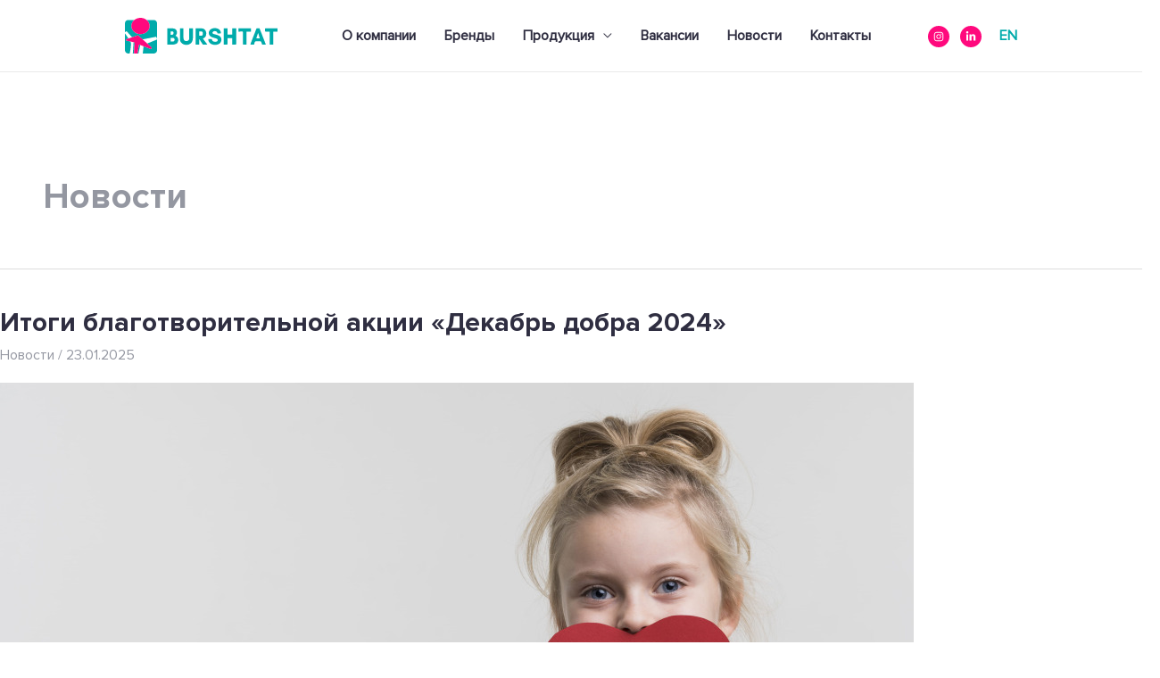

--- FILE ---
content_type: text/css
request_url: https://burshtat.by/wp-content/uploads/elementor/css/post-6343.css?ver=1765386435
body_size: 321
content:
.elementor-6343 .elementor-element.elementor-element-b6b2091:not(.elementor-motion-effects-element-type-background), .elementor-6343 .elementor-element.elementor-element-b6b2091 > .elementor-motion-effects-container > .elementor-motion-effects-layer{background-color:var( --e-global-color-astglobalcolor5 );}.elementor-6343 .elementor-element.elementor-element-b6b2091{transition:background 0.3s, border 0.3s, border-radius 0.3s, box-shadow 0.3s;padding:0px 5px 0px 5px;}.elementor-6343 .elementor-element.elementor-element-b6b2091 > .elementor-background-overlay{transition:background 0.3s, border-radius 0.3s, opacity 0.3s;}.elementor-6343 .elementor-element.elementor-element-b87a4e7{text-align:center;}#elementor-popup-modal-6343{background-color:rgba(0,0,0,.8);justify-content:center;align-items:center;pointer-events:all;}#elementor-popup-modal-6343 .dialog-message{width:640px;height:auto;}#elementor-popup-modal-6343 .dialog-close-button{display:flex;}#elementor-popup-modal-6343 .dialog-widget-content{box-shadow:2px 8px 23px 3px rgba(0,0,0,0.2);}@media(max-width:767px){.elementor-6343 .elementor-element.elementor-element-b6b2091{margin-top:0px;margin-bottom:0px;}}

--- FILE ---
content_type: text/css
request_url: https://burshtat.by/wp-content/themes/astra-child/style.css?ver=1.0.0
body_size: 771
content:
/**
Theme Name: Astra Child
Author: Brainstorm Force
Author URI: http://wpastra.com/about/
Description: Astra is the fastest, fully customizable & beautiful theme suitable for blogs, personal portfolios and business websites. It is very lightweight (less than 50KB on frontend) and offers unparalleled speed. Built with SEO in mind, Astra comes with schema.org code integrated so search engines will love your site. Astra offers plenty of sidebar options and widget areas giving you a full control for customizations. Furthermore, we have included special features and templates so feel free to choose any of your favorite page builder plugin to create pages flexibly. Some of the other features: # WooCommerce Ready # Responsive # Compatible with major plugins # Translation Ready # Extendible with premium addons # Regularly updated # Designed, Developed, Maintained & Supported by Brainstorm Force. Looking for a perfect base theme? Look no further. Astra is fast, fully customizable and beautiful theme!
Version: 1.0.0
License: GNU General Public License v2 or later
License URI: http://www.gnu.org/licenses/gpl-2.0.html
Text Domain: astra-child
Template: astra
*/

/*
 * My Fonts
 */

@font-face {
    font-family: 'Proxima Nova';
    src: url('./fonts/ProximaNova-Regular.woff') format('woff');
    font-weight: 400;
    font-display: swap;
    font-style: normal;
  }

@font-face {
    font-family: 'Proxima Nova Bold';
    src: url('./fonts/ProximaNova-Bold.woff') format('woff');
    font-weight: normal;
    font-display: swap;
    font-style: normal;
  }



@font-face {
    font-family: 'Caveat Bold';
    src: url('./fonts/Caveat-Bold.woff') format('woff');
    font-weight: 700;
    font-display: swap;
    font-style: bold;
  }

@font-face {
    font-family: 'Caveat Regular';
    src: url('./fonts/Caveat-Regular.woff') format('woff');
    font-weight: 700;
    font-display: swap;
    font-style: normal;
  }


--- FILE ---
content_type: image/svg+xml
request_url: https://burshtat.by/wp-content/uploads/2022/11/logo.svg
body_size: 2645
content:
<svg width="171" height="40" viewBox="0 0 171 40" fill="none" xmlns="http://www.w3.org/2000/svg">
<g clip-path="url(#clip0_432_664)">
<path fill-rule="evenodd" clip-rule="evenodd" d="M0 16.128V6.08799C0.00629044 5.10906 0.396787 4.17226 1.08648 3.48153C1.77617 2.7908 2.7092 2.40208 3.68247 2.39999H10.5622C9.53465 3.19738 8.69968 4.21822 8.11982 5.38611C7.53997 6.55399 7.23023 7.83867 7.21381 9.14399C7.21381 14.176 11.795 18.256 17.442 18.256C23.089 18.256 27.6781 14.16 27.6781 9.12799C27.6629 7.84851 27.3653 6.58841 26.8069 5.43872C26.2484 4.28903 25.4431 3.27845 24.449 2.47999L24.4013 2.39999H32.3548C33.3267 2.40419 34.2577 2.79384 34.9457 3.48434C35.6336 4.17484 36.023 5.11044 36.0293 6.08799V23.488L34.9953 21.2L19.8837 24.144C19.902 24.1855 19.9232 24.2256 19.9473 24.264L14.714 19.592L8.03302 21.784L1.8293 14.84L0 16.128ZM6.21963 26.528L1.32823 25.392V24L3.97674 23.112L0 17.336V36.296C0.0021012 37.2777 0.390749 38.2186 1.08089 38.9128C1.77103 39.607 2.70646 39.9979 3.68247 40H5.27316C5.56606 38.9895 5.79191 37.9606 5.94921 36.92C6.14009 35.792 6.28326 34.808 6.42642 33.632C6.66502 31.664 6.90363 28.832 6.42642 26.888L6.35484 26.712L6.21963 26.528ZM20.6791 33.752C20.6075 34.448 20.528 35.144 20.4564 35.808C20.3848 36.472 20.2019 38.56 20.0348 39.536L19.9871 40H32.3468C33.3228 39.9979 34.2583 39.607 34.9484 38.9128C35.6386 38.2186 36.0272 37.2777 36.0293 36.296V24.248L35.5919 24.424L35.401 24.504C35.1084 24.6433 34.8084 24.7661 34.5022 24.872L25.2682 28.688L25.0296 28.792L28.72 32.088C29.245 32.552 29.7381 32.976 30.1358 33.352L29.078 35.064L28.6326 34.888L20.8938 31.856L20.6791 33.744V33.752ZM15.8433 36.864C16.2331 35.064 16.9568 31.592 17.1477 30.392L15.8593 29.888L14.014 40H15.1593L15.2946 39.36L15.4457 38.68C15.4457 38.456 15.5411 38.184 15.6207 37.88C15.6604 37.704 15.74 37.352 15.8354 36.896M9.38512 32.208C9.38512 32.728 9.32149 33.24 9.27377 33.728L9.17037 35.248C9.09084 36.504 8.9954 38.168 8.88405 39.168L8.82837 39.968H10.1964L10.7531 28.016V27.496L9.71916 27.264L9.6794 27.896L9.59191 29.032C9.59191 29.584 9.53623 30.136 9.48851 30.632V30.856L9.38512 32.208Z" fill="#00ABAB"/>
<path fill-rule="evenodd" clip-rule="evenodd" d="M7.21405 9.11999C7.23405 7.81874 7.5455 6.53877 8.12522 5.37532C8.70494 4.21186 9.53802 3.19487 10.5625 2.39999C12.5146 0.830677 14.9433 -0.0165915 17.4422 -1.37267e-05C19.8435 -0.0209281 22.1852 0.752011 24.1073 2.19999L24.33 2.37599L24.4493 2.47199C25.4433 3.27044 26.2487 4.28102 26.8071 5.43071C27.3656 6.5804 27.6631 7.84051 27.6784 9.11999C27.6784 14.152 23.0972 18.232 17.4422 18.232C11.7873 18.232 7.21405 14.152 7.21405 9.11999ZM14.7301 19.584L8.03326 21.776L3.97698 23.104L1.33643 24V25.424L6.22782 26.528L9.75122 27.328L10.7852 27.56V28.08L10.1966 40H14.0143L15.8515 29.888L17.14 30.392L20.8781 31.856L28.6328 34.88L29.0941 35.056L30.1519 33.344L28.7203 32.08L25.0299 28.8L19.9635 24.256L14.7301 19.584Z" fill="#FF097D"/>
<path fill-rule="evenodd" clip-rule="evenodd" d="M51.2601 22.4H53.0655C54.6085 22.4 55.6504 22.928 55.6504 24.48C55.668 24.7574 55.6265 25.0353 55.5287 25.2953C55.4309 25.5553 55.2791 25.7912 55.0833 25.9874C54.8875 26.1835 54.6524 26.3354 54.3935 26.4328C54.1347 26.5301 53.8582 26.5708 53.5825 26.552H51.2601V22.4ZM47.3867 11.776V29.952C53.3359 29.952 59.7783 31.12 59.7783 24.504C59.7783 22.104 58.2591 20.928 56.6843 20.088C57.9092 18.24 58.2273 19.048 58.2273 15.672C58.2273 10.728 50.5522 11.776 47.3867 11.776ZM53.0655 15.152C54.8312 15.152 55.3482 19.048 52.2702 19.048H51.2362V15.152H53.0655ZM61.6871 11.776V24C61.6871 31.904 76.1465 33.328 76.1465 22.696V11.776H72.0187V23.464C72.0187 26.536 65.5604 27.96 65.5604 22.16V11.76L61.6871 11.776ZM83.2251 20.088V15.152C86.1123 15.152 87.353 14.832 87.353 18.008C87.3718 18.286 87.3312 18.5649 87.2339 18.8258C87.1367 19.0867 86.985 19.3237 86.7891 19.5208C86.5932 19.7178 86.3576 19.8704 86.0982 19.9682C85.8387 20.0661 85.5615 20.1069 85.2851 20.088H83.2251ZM79.3518 11.776V29.952H83.2251V23.72C84.0064 24.6913 84.7011 25.73 85.301 26.824C85.9134 27.864 86.677 28.936 87.353 29.952H92.2603C91.465 28.488 88.7369 25.28 87.353 23.2C93.0477 21.872 92.2444 11.776 86.0645 11.776H79.3518ZM93.9623 16.968C93.9623 23.536 104.039 21.728 104.039 24.76C104.039 27.536 99.4264 27.296 98.1538 25.744C96.4836 23.728 99.6411 23.72 93.4454 23.72C93.3984 24.5505 93.5289 25.3814 93.8279 26.157C94.127 26.9325 94.5878 27.6346 95.1792 28.216C98.4799 31.672 108.167 31.2 108.167 24.24C108.167 17.968 98.0982 19.2 98.0982 16.968C98.0982 14.264 103.475 13.824 103.777 17.488C106.012 17.488 109.169 18.496 106.712 14.288C104.079 9.76799 93.9862 10.784 93.9862 16.976M110.768 11.784V29.952C116.041 29.952 114.904 31.376 114.904 22.68H120.328V29.952C123.263 29.952 124.718 30.376 124.718 29.152V11.776H120.328V18.784H114.904V11.776L110.768 11.784ZM132.242 18.272V26.576C132.242 30.64 131.447 30.008 136.37 29.952V15.408H141.278V11.776H127.327V15.408C133.237 15.408 132.099 14.608 132.235 18.264M147.346 22.944C147.497 22.024 148.619 18.824 149.295 16.888C149.796 18.8 150.536 20.72 151.22 22.944H147.346ZM145.835 16.224C145.04 18.256 140.737 28.696 140.633 29.952H144.753C145.795 25.448 145.549 26.32 151.983 26.32C153.128 26.32 152.858 28.008 153.788 29.952H157.924L152.707 16.448C152.012 14.9275 151.407 13.3675 150.893 11.776H147.537C146.948 12.952 146.296 14.96 145.795 16.224H145.835ZM162.259 15.424V29.952H166.132V15.408H171V11.776H157.829C157.232 11.776 157.034 11.952 157.034 12.576C157.034 16.136 156.175 15.432 162.195 15.432" fill="#00ABAB"/>
</g>
<defs>
<clipPath id="clip0_432_664">
<rect width="171" height="40" fill="white"/>
</clipPath>
</defs>
</svg>


--- FILE ---
content_type: image/svg+xml
request_url: https://burshtat.by/wp-content/uploads/2022/11/logo-1.svg
body_size: 2642
content:
<svg width="171" height="40" viewBox="0 0 171 40" fill="none" xmlns="http://www.w3.org/2000/svg">
<g clip-path="url(#clip0_432_610)">
<path fill-rule="evenodd" clip-rule="evenodd" d="M0 16.128V6.08802C0.00629044 5.10909 0.396787 4.17229 1.08648 3.48156C1.77617 2.79083 2.7092 2.40211 3.68247 2.40002H10.5622C9.53465 3.19741 8.69968 4.21825 8.11982 5.38614C7.53997 6.55402 7.23023 7.8387 7.21381 9.14402C7.21381 14.176 11.795 18.256 17.442 18.256C23.089 18.256 27.6781 14.16 27.6781 9.12802C27.6629 7.84854 27.3653 6.58844 26.8069 5.43875C26.2484 4.28906 25.4431 3.27848 24.449 2.48002L24.4013 2.40002H32.3548C33.3267 2.40422 34.2577 2.79387 34.9457 3.48437C35.6336 4.17487 36.023 5.11047 36.0293 6.08802V23.488L34.9953 21.2L19.8837 24.144C19.902 24.1855 19.9232 24.2257 19.9473 24.264L14.714 19.592L8.03302 21.784L1.8293 14.84L0 16.128ZM6.21963 26.528L1.32823 25.392V24L3.97674 23.112L0 17.336V36.296C0.0021012 37.2777 0.390749 38.2186 1.08089 38.9128C1.77103 39.607 2.70646 39.9979 3.68247 40H5.27316C5.56606 38.9895 5.79191 37.9606 5.94921 36.92C6.14009 35.792 6.28326 34.808 6.42642 33.632C6.66502 31.664 6.90363 28.832 6.42642 26.888L6.35484 26.712L6.21963 26.528ZM20.6791 33.752C20.6075 34.448 20.528 35.144 20.4564 35.808C20.3848 36.472 20.2019 38.56 20.0348 39.536L19.9871 40H32.3468C33.3228 39.9979 34.2583 39.607 34.9484 38.9128C35.6386 38.2186 36.0272 37.2777 36.0293 36.296V24.248L35.5919 24.424L35.401 24.504C35.1084 24.6433 34.8084 24.7662 34.5022 24.872L25.2682 28.688L25.0296 28.792L28.72 32.088C29.245 32.552 29.7381 32.976 30.1358 33.352L29.078 35.064L28.6326 34.888L20.8938 31.856L20.6791 33.744V33.752ZM15.8433 36.864C16.2331 35.064 16.9568 31.592 17.1477 30.392L15.8593 29.888L14.014 40H15.1593L15.2946 39.36L15.4457 38.68C15.4457 38.456 15.5411 38.184 15.6207 37.88C15.6604 37.704 15.74 37.352 15.8354 36.896M9.38512 32.208C9.38512 32.728 9.32149 33.24 9.27377 33.728L9.17037 35.248C9.09084 36.504 8.9954 38.168 8.88405 39.168L8.82837 39.968H10.1964L10.7531 28.016V27.496L9.71916 27.264L9.6794 27.896L9.59191 29.032C9.59191 29.584 9.53623 30.136 9.48851 30.632V30.856L9.38512 32.208Z" fill="#00ABAB"/>
<path fill-rule="evenodd" clip-rule="evenodd" d="M7.21405 9.11999C7.23405 7.81874 7.5455 6.53877 8.12522 5.37532C8.70494 4.21186 9.53802 3.19487 10.5625 2.39999C12.5146 0.830677 14.9433 -0.0165915 17.4422 -1.37267e-05C19.8435 -0.0209281 22.1852 0.752011 24.1073 2.19999L24.33 2.37599L24.4493 2.47199C25.4433 3.27044 26.2487 4.28102 26.8071 5.43071C27.3656 6.5804 27.6631 7.84051 27.6784 9.11999C27.6784 14.152 23.0972 18.232 17.4422 18.232C11.7873 18.232 7.21405 14.152 7.21405 9.11999ZM14.7301 19.584L8.03326 21.776L3.97698 23.104L1.33643 24V25.424L6.22782 26.528L9.75122 27.328L10.7852 27.56V28.08L10.1966 40H14.0143L15.8515 29.888L17.14 30.392L20.8781 31.856L28.6328 34.88L29.0941 35.056L30.1519 33.344L28.7203 32.08L25.0299 28.8L19.9635 24.256L14.7301 19.584Z" fill="#FF097D"/>
<path fill-rule="evenodd" clip-rule="evenodd" d="M51.2601 22.4H53.0655C54.6085 22.4 55.6504 22.928 55.6504 24.48C55.668 24.7574 55.6265 25.0354 55.5287 25.2953C55.4309 25.5553 55.2791 25.7913 55.0833 25.9874C54.8875 26.1836 54.6524 26.3354 54.3935 26.4328C54.1347 26.5302 53.8582 26.5708 53.5825 26.552H51.2601V22.4ZM47.3867 11.776V29.952C53.3359 29.952 59.7783 31.12 59.7783 24.504C59.7783 22.104 58.2591 20.928 56.6843 20.088C57.9092 18.24 58.2273 19.048 58.2273 15.672C58.2273 10.728 50.5522 11.776 47.3867 11.776ZM53.0655 15.152C54.8312 15.152 55.3482 19.048 52.2702 19.048H51.2362V15.152H53.0655ZM61.6871 11.776V24C61.6871 31.904 76.1465 33.328 76.1465 22.696V11.776H72.0187V23.464C72.0187 26.536 65.5604 27.96 65.5604 22.16V11.76L61.6871 11.776ZM83.2251 20.088V15.152C86.1123 15.152 87.353 14.832 87.353 18.008C87.3718 18.2861 87.3312 18.5649 87.2339 18.8258C87.1367 19.0868 86.985 19.3237 86.7891 19.5208C86.5932 19.7178 86.3576 19.8704 86.0982 19.9683C85.8387 20.0661 85.5615 20.1069 85.2851 20.088H83.2251ZM79.3518 11.776V29.952H83.2251V23.72C84.0064 24.6913 84.7011 25.73 85.301 26.824C85.9134 27.864 86.677 28.936 87.353 29.952H92.2603C91.465 28.488 88.7369 25.28 87.353 23.2C93.0477 21.872 92.2444 11.776 86.0645 11.776H79.3518ZM93.9623 16.968C93.9623 23.536 104.039 21.728 104.039 24.76C104.039 27.536 99.4264 27.296 98.1538 25.744C96.4836 23.728 99.6411 23.72 93.4454 23.72C93.3984 24.5505 93.5288 25.3815 93.8279 26.157C94.127 26.9325 94.5878 27.6346 95.1792 28.216C98.4799 31.672 108.167 31.2 108.167 24.24C108.167 17.968 98.0982 19.2 98.0982 16.968C98.0982 14.264 103.475 13.824 103.777 17.488C106.012 17.488 109.169 18.496 106.712 14.288C104.079 9.76802 93.9862 10.784 93.9862 16.976M110.768 11.784V29.952C116.041 29.952 114.904 31.376 114.904 22.68H120.328V29.952C123.263 29.952 124.718 30.376 124.718 29.152V11.776H120.328V18.784H114.904V11.776L110.768 11.784ZM132.242 18.272V26.576C132.242 30.64 131.447 30.008 136.37 29.952V15.408H141.278V11.776H127.327V15.408C133.237 15.408 132.099 14.608 132.235 18.264M147.346 22.944C147.497 22.024 148.619 18.824 149.295 16.888C149.796 18.8 150.536 20.72 151.22 22.944H147.346ZM145.835 16.224C145.04 18.256 140.737 28.696 140.633 29.952H144.753C145.795 25.448 145.549 26.32 151.983 26.32C153.128 26.32 152.858 28.008 153.788 29.952H157.924L152.707 16.448C152.012 14.9275 151.407 13.3676 150.893 11.776H147.537C146.948 12.952 146.296 14.96 145.795 16.224H145.835ZM162.259 15.424V29.952H166.132V15.408H171V11.776H157.829C157.232 11.776 157.034 11.952 157.034 12.576C157.034 16.136 156.175 15.432 162.195 15.432" fill="white"/>
</g>
<defs>
<clipPath id="clip0_432_610">
<rect width="171" height="40" fill="white"/>
</clipPath>
</defs>
</svg>
